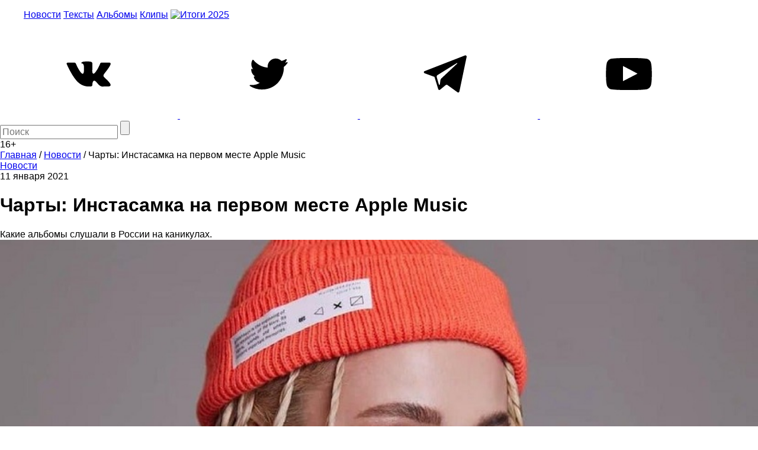

--- FILE ---
content_type: text/html; charset=utf-8
request_url: https://www.google.com/recaptcha/api2/aframe
body_size: 266
content:
<!DOCTYPE HTML><html><head><meta http-equiv="content-type" content="text/html; charset=UTF-8"></head><body><script nonce="usHnNv1J-5pZygmNuwtcMQ">/** Anti-fraud and anti-abuse applications only. See google.com/recaptcha */ try{var clients={'sodar':'https://pagead2.googlesyndication.com/pagead/sodar?'};window.addEventListener("message",function(a){try{if(a.source===window.parent){var b=JSON.parse(a.data);var c=clients[b['id']];if(c){var d=document.createElement('img');d.src=c+b['params']+'&rc='+(localStorage.getItem("rc::a")?sessionStorage.getItem("rc::b"):"");window.document.body.appendChild(d);sessionStorage.setItem("rc::e",parseInt(sessionStorage.getItem("rc::e")||0)+1);localStorage.setItem("rc::h",'1768926754146');}}}catch(b){}});window.parent.postMessage("_grecaptcha_ready", "*");}catch(b){}</script></body></html>